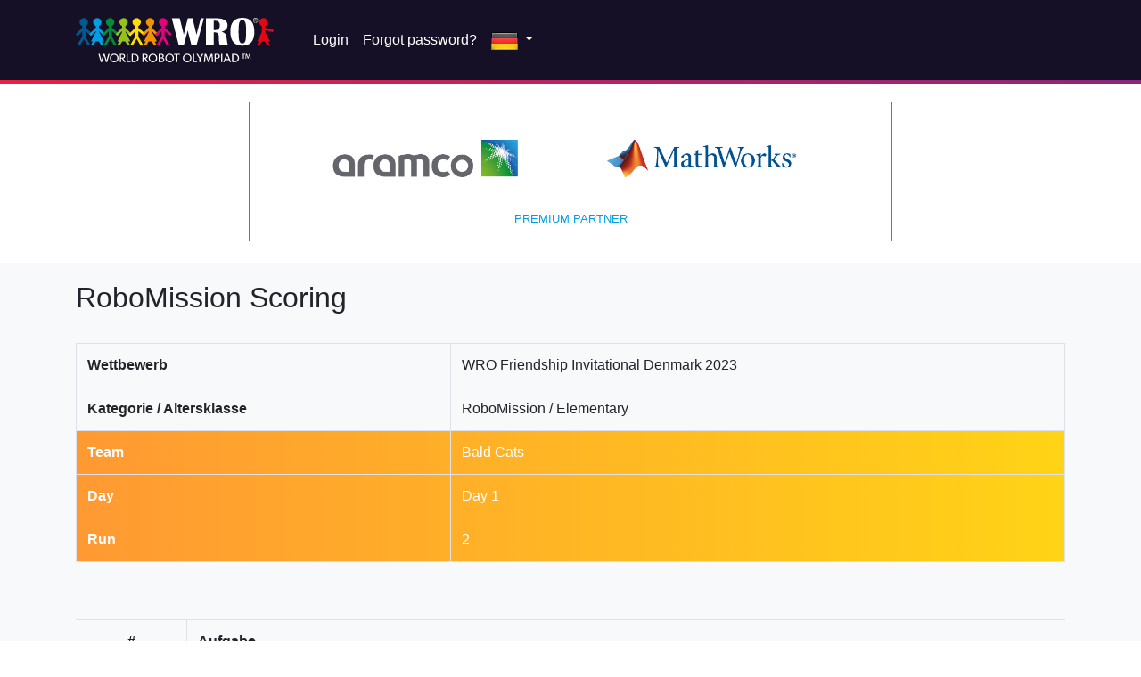

--- FILE ---
content_type: text/html; charset=UTF-8
request_url: https://scoring.wro-association.org/de/regular2019/sheet/show/7072/1/2
body_size: 3534
content:
<!DOCTYPE html>
<html>
    <head>
        <meta charset="UTF-8">
        <title>RoboMission Scoring - Configuration - WRO Scoring System</title>

        <meta name="viewport" content="width=device-width, initial-scale=1, shrink-to-fit=no">

        <link rel="stylesheet" href="/css/bootstrap.min.css">
        <link rel="stylesheet" href="/css/flags.min.css">
        <link rel="stylesheet" href="/css/style.css">

        <script src="/js/jquery-3.4.1.min.js"></script>
        <script src="/js/functions.js"></script>

        
        <style>
            .cke_notifications_area{
                display: none !important;
            }
        </style>
    </head>
    <body>
        <nav class="navbar navbar-expand-lg navbar-dark">
    <div class="container">
    <a class="navbar-brand" href="/de/"> <img src="/img/wro_white_reg.svg" style="height: 50px;"></a>
    <button class="navbar-toggler" type="button" data-toggle="collapse" data-target="#navbarSupportedContent" aria-controls="navbarSupportedContent" aria-expanded="false" aria-label="Toggle navigation">
        <span class="navbar-toggler-icon"></span>
    </button>

    <div class="collapse navbar-collapse" id="navbarSupportedContent">
        <ul class="navbar-nav mr-auto">


            

                        <li class="nav-item">
                <a class="nav-link" href="/de/login">Login</a>
            </li>
            <li class="nav-item">
                <a class="nav-link" href="/de/password/forgot">Forgot password?</a>
            </li>
            
            <li class="nav-item dropdown">
    <a class="nav-link dropdown-toggle" href="#" id="navbarDropdown" role="button" data-toggle="dropdown" aria-haspopup="true" aria-expanded="false">
        <img src="/img/flags/de.png">
    </a>
    <div class="dropdown-menu" aria-labelledby="navbarDropdown">
                    <a class="dropdown-item" href="/en/regular2019/sheet/show/7072/1/2">
                <img src="/img/flags/en.png">
                English
            </a>
                    <a class="dropdown-item" href="/es/regular2019/sheet/show/7072/1/2">
                <img src="/img/flags/es.png">
                Spanish
            </a>
                    <a class="dropdown-item" href="/de/regular2019/sheet/show/7072/1/2">
                <img src="/img/flags/de.png">
                German
            </a>
            </div>
</li>
        </ul>

    </div>
    </div>
</nav>
<div class="nav-color">

</div>
        
                
        

<div class="container">
    <div class="row">
        <div class="col-12">

            <div class="premium-partners">
                <div class="premium-partners-logos">
                    <img src="/img/logos/logos_premium_2025_2.jpg" class="premium-logo">
                </div>
                <div class="premium-partners-text">
                    Premium Partner
                </div>
            </div>

        </div>
    </div>
</div>        
        <div class="main bg-light mt-4">
                <script type="text/javascript" src="/js/signature.js"></script>
    <div class="container">
        <div class="row">
            <div class="col-12">
                                <h2>RoboMission Scoring</h2><br>

                <table class="table table-bordered" >
    <tr>
        <td><strong>Wettbewerb</strong></td>
        <td>WRO Friendship Invitational Denmark 2023</td>
    </tr>
    <tr >
        <td><strong>Kategorie / Altersklasse</strong></td>
        <td>RoboMission / Elementary</td>
    </tr>
    
            <tr class="regular2019-row-highlight">
            <td><strong>Team</strong></td>
            <td>
                Bald Cats
            </td>
        </tr>
        <tr class="regular2019-row-highlight">
            <td><strong>Day</strong></td>
            <td>
                Day 1
            </td>
        </tr>
        <tr class="regular2019-row-highlight">
            <td><strong>Run</strong></td>
            <td>
                2
            </td>
        </tr>
    
    
</table>

                
                <br><br>

                                <form name="regular2019_run" method="post">
                                            

<table class="table table-striped regular-sheet">
    <thead>
    <tr>
        <th class="regular2019-td-center" style="width: 100px;">#</th>
        <th class="regular2019-table-bl">Aufgabe</th>
    </tr>
    </thead>

    <tbody>
        <tr>
            <td>
                <input type="number" id="regular2019_run_points" name="regular2019_run[points]" required="required" class="form-control" value="0" />
            </td>
            <td class="regular2019-table-bl">
                <strong>Gesamtpunktzahl (inkl. Zusatzpunkte)</strong>
            </td>
        </tr>
        <tr >
            <td>
                <select id="regular2019_run_time" name="regular2019_run[time]" required="required" class="form-control"><option value="">------</option><option value="0">0</option><option value="1">1</option><option value="2">2</option><option value="3">3</option><option value="4">4</option><option value="5">5</option><option value="6">6</option><option value="7">7</option><option value="8">8</option><option value="9">9</option><option value="10">10</option><option value="11">11</option><option value="12">12</option><option value="13">13</option><option value="14">14</option><option value="15">15</option><option value="16">16</option><option value="17">17</option><option value="18">18</option><option value="19">19</option><option value="20">20</option><option value="21">21</option><option value="22">22</option><option value="23">23</option><option value="24">24</option><option value="25">25</option><option value="26">26</option><option value="27">27</option><option value="28">28</option><option value="29">29</option><option value="30">30</option><option value="31">31</option><option value="32">32</option><option value="33">33</option><option value="34">34</option><option value="35">35</option><option value="36">36</option><option value="37">37</option><option value="38">38</option><option value="39">39</option><option value="40">40</option><option value="41">41</option><option value="42">42</option><option value="43">43</option><option value="44">44</option><option value="45">45</option><option value="46">46</option><option value="47">47</option><option value="48">48</option><option value="49">49</option><option value="50">50</option><option value="51">51</option><option value="52">52</option><option value="53">53</option><option value="54">54</option><option value="55">55</option><option value="56">56</option><option value="57">57</option><option value="58">58</option><option value="59">59</option><option value="60">60</option><option value="61">61</option><option value="62">62</option><option value="63">63</option><option value="64">64</option><option value="65">65</option><option value="66">66</option><option value="67">67</option><option value="68">68</option><option value="69">69</option><option value="70">70</option><option value="71">71</option><option value="72">72</option><option value="73">73</option><option value="74">74</option><option value="75">75</option><option value="76">76</option><option value="77">77</option><option value="78">78</option><option value="79">79</option><option value="80">80</option><option value="81">81</option><option value="82">82</option><option value="83">83</option><option value="84">84</option><option value="85">85</option><option value="86">86</option><option value="87">87</option><option value="88">88</option><option value="89">89</option><option value="90">90</option><option value="91">91</option><option value="92">92</option><option value="93">93</option><option value="94">94</option><option value="95">95</option><option value="96">96</option><option value="97">97</option><option value="98">98</option><option value="99">99</option><option value="100">100</option><option value="101">101</option><option value="102">102</option><option value="103">103</option><option value="104">104</option><option value="105">105</option><option value="106">106</option><option value="107">107</option><option value="108">108</option><option value="109">109</option><option value="110">110</option><option value="111">111</option><option value="112">112</option><option value="113">113</option><option value="114">114</option><option value="115">115</option><option value="116">116</option><option value="117">117</option><option value="118">118</option><option value="119">119</option><option value="120" selected="selected">120</option></select>
            </td>
            <td class="regular2019-table-bl">
                <strong>Zeit in Sekunden</strong>
            </td>
        </tr>
        <tr style="border-top: 2px solid red;">
            <td>
                <input type="checkbox" id="regular2019_run_penalty_disqualify" name="regular2019_run[penalty_disqualify]" class="form-check-input" value="1" checked="checked" />
            </td>
            <td class="regular2019-table-bl">
                        <label class="form-check-label" for="regular2019_run_penalty_disqualify">Team von aktueller Runde ausschließen (0 Punkte, 120 Sekunden)</label>

            </td>
        </tr>
        <tr style="display: none;">
            <td>
                <input type="checkbox" id="regular2019_run_penalty_50percent" name="regular2019_run[penalty_50percent]" class="form-check-input" value="1" />
            </td>
            <td class="regular2019-table-bl">
                        <label class="form-check-label" for="regular2019_run_penalty_50percent">Punkte um 50 % reduzieren</label>

            </td>
        </tr>
        <tr id="total_points_penalty" style="border-top: 2px solid; display: none;">
            <td>
                <input class="form-control" type="text" id="input_points" disabled="disabled" style="text-align: center; color: red;">
            </td>
            <td class="regular2019-table-bl">
                <strong>Gesamtpunktzahl (Strafen berücksichtigt)</strong>
            </td>
        </tr>
    </tbody>
</table>

<script type="text/javascript">
    var id_time_select = 'regular2019_run_time';

    $( "input" ).change(function() {
        points();
    });

    $( "input" ).keyup(function() {
        points();
    });

    $( "select" ).change(function() {
        points();
    });

    function points(){
        sum = $('#regular2019_run_points').val()*1;

        if($('#regular2019_run_penalty_disqualify').is(':checked')){
            penaltyDis = 1;
            $('#regular2019_run_points').val('0');
        }else{
            penaltyDis = 0;
        }

        if($('#regular2019_run_penalty_50percent').is(':checked')){
            penalty50p = 1;
        }else{
            penalty50p = 0;
        }

        colorTime = 'black';
        penalty = false;

        if(penaltyDis == 1){
            $('#regular2019_run_time').val('120');
            colorTime = 'red';

            sum = 0;
            penalty = true;
        }else{
            if (sum < 0){
                sum = 0;
            }

            if(penalty50p == 1){
                penalty = true;
                sum = Math.ceil(sum/2);
            }
        }

        if(penalty){
            $('#total_points_penalty').show();
        }else{
            $('#total_points_penalty').hide();
        }

        $('#input_points').val(sum);
        $('#regular2019_run_time').css("color", colorTime);

        $(function() {
            saveCanvas();
        });

            }

    points();

</script>
                    
                    
                    <div class="form-group"><button type="submit" id="regular2019_run_save" name="regular2019_run[save]" class="btn-primary btn">Save</button></div><input type="hidden" id="regular2019_run__token" name="regular2019_run[_token]" value="e386360eb78908b82d4e72cf.V9Rx4RjwhZStOTyiYFH51ErB942nAgwfbw_3P7jPhng.AIIIk1-51tDGYE3uFDSIvRmYkbnfYTtOBDy6TfqA1jAmnkOOS7m959xMSw" /></form>
                                <br><br>
            </div>
        </div>
    </div>

    <script type="text/javascript">
                    $('#regular2019_run_save').hide();
            $('input').prop( "disabled", true );
            $('select').prop( "disabled", true );
            $('#regular2019_run_save').prop( "disabled", true );
        
                    function saveCanvas() {

            }
            </script>

                </div>

        


<div class="container">
    <div class="row">
        <div class="col-12">

            <div class="gold-partners">
                <div class="gold-partners-logos">
                    <img src="/img/logos/logos_gold_2024_2.jpg" class="gold-logo">
                </div>
                <div class="gold-partners-text">
                    Gold Partner
                </div>
            </div>

        </div>
    </div>
</div>

        


<div class="container">
    <div class="row">
        <div class="col-12">
            <div class="silver-partners">
                <div class="silver-partners-logos">
                    <img src="/img/logos/logos_silver_2025_2.jpg" class="silver-logo">
                </div>
                <div class="silver-partners-text">
                    Silver Partner
                </div>
            </div>
        </div>
    </div>
</div>


        <div class="footer-color">

</div>
<footer style="background-image: url('/img/lines/wro_lines_purple.png'); background-position: right bottom; background-repeat: no-repeat;">
    <div class="container footer">
        <div class="row">

                <div class="col-sm-6 col-md-3 footer-box1">
                    <h5>Contact</h5>
                    World Robot Olympiad Association<br>
                    10 Anson Road<br>
                    #10-05 International Plaza<br>
                    Singapore 079903<br>
                    <a href="javascript:linkTo_UnCryptMailto('nbjmup;jogpAxsp.bttpdjbujpo/psh');">info(at)wro-association.org</a>

                </div>

                <div class="col-sm-6 col-md-3 footer-box2">
                    <h5>Competition</h5>
                    > <a href="https://wro-association.org/competition/overview-categories/" target="_blank">Overview Categories</a><br>
                    > <a href="https://wro-association.org/competition/international-final/" target="_blank">International Final</a><br>
                    > <a href="https://wro-association.org/competition/wro-ethics-code/" target="_blank">WRO Ethics Code</a><br>
                </div>

                <div class="col-sm-6 col-md-3 footer-box3">
                    <h5>Association</h5>
                    > <a href="https://wro-association.org/association/introduction/" target="_blank">Introduction</a><br>
                    > <a href="https://wro-association.org/competition/international-final/" target="_blank">Member Countries</a><br>
                    > <a href="https://wro-association.org/foundation/introduction/" target="_blank">WRO Foundation</a><br>

                </div>

                <div class="col-sm-6 col-md-3 footer-box4">
                    <h5>Others</h5>
                    > <a href="https://wro-association.org/association/contact/" target="_blank">Contact</a><br>
                    > <a href="https://wro-association.org/meta-navigation-footer/privacy-policy/" target="_blank">Privacy Policy</a><br>
                    > <a href="https://wro-association.org/meta-navigation-footer/legal/" target="_blank">Legal</a><br>

                </div>

        </div>
    </div>
</footer>
        
        <script src="/js/bootstrap.min.js"></script>
    </body>
</html>


--- FILE ---
content_type: image/svg+xml
request_url: https://scoring.wro-association.org/img/wro_white_reg.svg
body_size: 6142
content:
<svg id="logo" xmlns="http://www.w3.org/2000/svg" viewBox="0 0 441.14 99.47"><defs><style>.cls-1{fill:#fff;}.cls-2{fill:#005a91;}.cls-3{fill:#009fe3;}.cls-4{fill:#008d36;}.cls-5{fill:#95c11f;}.cls-6{fill:#fd0;}.cls-7{fill:#f39200;}.cls-8{fill:#e6007e;}.cls-9{fill:#e30613;}</style></defs><polygon class="cls-1" points="278.38 0.95 268.78 37.6 259.8 0.95 249.54 0.95 240.43 37.47 231.31 0.95 213.78 0.95 229.28 61.11 240.64 61.11 249.14 28.31 257.51 61.11 268.87 61.11 285.25 0.95 278.38 0.95"/><path class="cls-2" d="M33.72,39.85l3.71-4.46L21.73,22.22V18.31a9.31,9.31,0,1,0-7.24.22v3.73L0,36.75l3.94,3.94L14.49,30.14V41.56L4.38,59.07l4.83,2.78,8.7-15.08,8.86,15.35,4.82-2.79L21.73,42.26V29.49Z"/><path class="cls-3" d="M51.75,30.87v-1L62.26,40.38l3.94-3.94L51.75,22V18.31a9.31,9.31,0,1,0-7.25.22V21.8L29.82,36.47l3.94,4L44.5,29.67v2.22L33.93,52.83H38l-3.6,6.24,4.82,2.78,5.21-9h7l5.36,9.29,4.83-2.79-3.76-6.5h5Z"/><path class="cls-4" d="M92.58,39.66l3.58-4.27L80.47,22.22V18.31a9.31,9.31,0,1,0-7.25.22v3.73L58.68,36.8l3.94,3.94,10.6-10.6V41.56L63.11,59.07l4.83,2.78,8.7-15.07L85.5,62.12l4.83-2.79L80.47,42.26V29.49Z"/><path class="cls-5" d="M110.48,30.87v-1L121,40.38l3.94-3.94L110.48,22V18.31a9.31,9.31,0,1,0-7.25.22V21.8L88.68,36.36l3.93,3.94,10.62-10.63v2.22L92.66,52.83h4.07l-3.6,6.24L98,61.85l5.21-9h7l5.37,9.29,4.82-2.79-3.76-6.5h5Z"/><path class="cls-6" d="M151.57,39.66l3.58-4.27L139.46,22.22V18.31a9.31,9.31,0,1,0-7.25.22v3.73L117.54,36.93l3.94,3.94,10.73-10.73V41.57l-10.1,17.5,4.82,2.78,8.71-15.08,8.85,15.35,4.83-2.79-9.86-17.07V29.49Z"/><path class="cls-7" d="M169.47,30.87v-1L180,40.38l3.94-3.94L169.47,22V18.31a9.32,9.32,0,1,0-7.24.22V21.8L147.66,36.36l3.94,3.94,10.63-10.63v2.22L151.65,52.82h4.07l-3.6,6.25,4.82,2.78,5.22-9h7l5.37,9.3,4.82-2.79-3.76-6.51h5Z"/><path class="cls-8" d="M210.2,39.66l3.58-4.27L198.09,22.22V18.31a9.31,9.31,0,1,0-7.25.22v3.73L176.36,36.75l3.93,3.94,10.55-10.55V41.56l-10.1,17.51,4.82,2.78,8.71-15.07,8.86,15.34L208,59.33l-9.86-17.07V29.49Z"/><path class="cls-9" d="M421.56,30.87V27.43l16.68,4.51,2.9-5L421.56,22V18.31a9.31,9.31,0,1,0-7.25.22V31.89L403.74,52.83h4.07l-3.6,6.24L409,61.85l5.21-9h7l5.37,9.29,4.82-2.79-3.76-6.5h5Z"/><path class="cls-1" d="M289.81,61.11V1h25.85q10.11,0,16.16,4.26a13.33,13.33,0,0,1,6.05,11.43q0,11-13,14.27,6.64,2.46,8.61,5.41t2.66,11.42q.84,10.11,3.39,13.37H320.6a26.23,26.23,0,0,1-1.81-10.42l-.09-3.56-.08-4.48q0-10.38-8.37-10.38h-3V61.11Zm17.45-33.82h3.52q10,0,10-10.38t-10-10.38h-3.52Z"/><path class="cls-1" d="M371.34,0q26.21,0,26.21,31.09t-26.7,31.09q-26.69,0-26.69-31.8Q344.16,0,371.34,0m-.49,4.75q-4.94,0-6.68,5.45t-1.74,20.89q0,15.45,1.74,20.89t6.68,5.45q4.95,0,6.68-5.45t1.75-20.89q0-15.4-1.75-20.87t-6.68-5.47"/><path class="cls-1" d="M400.22,11.07a5.31,5.31,0,0,1-5.35-5.35,5.35,5.35,0,1,1,10.69,0,5.3,5.3,0,0,1-5.34,5.35m0-10a4.73,4.73,0,0,0-4.7,4.7,4.7,4.7,0,1,0,9.4,0,4.74,4.74,0,0,0-4.7-4.7m2.28,7.76h-.93L400,6.15h-.86V8.78h-.73V2.66h1.74c1.22,0,2.07.6,2.07,1.74a1.63,1.63,0,0,1-1.42,1.68ZM400,3.3h-.91V5.51H400c.7,0,1.38-.21,1.38-1.11s-.68-1.1-1.38-1.1"/><path class="cls-1" d="M69.9,99.17H67.33L62.82,84,58.35,99.17H55.77L50.38,80.43h2.76l4,14.75L61.5,80.43h2.68l4.31,14.75,4-14.75H75.3Z"/><path class="cls-1" d="M85.57,99.47a9.66,9.66,0,1,1,9.65-9.66A9.29,9.29,0,0,1,85.57,99.47Zm0-17c-3.82,0-7,2.74-7,7.32s3.17,7.32,7,7.32,7-2.77,7-7.32S89.39,82.44,85.57,82.44Z"/><path class="cls-1" d="M107.8,99.14l-4.88-8h-2v8H98.28V80.43h5.29c3.34,0,6.32,1.55,6.32,5.26a5,5,0,0,1-4.26,5.13L111,99.14ZM106,83.25a5,5,0,0,0-3.15-.68h-1.93v6.35h1.93a5.25,5.25,0,0,0,3.15-.65,2.83,2.83,0,0,0,1.19-2.52A2.78,2.78,0,0,0,106,83.25Z"/><path class="cls-1" d="M112.92,99.14V80.43h2.64V96.92h6.58v2.22Z"/><path class="cls-1" d="M130.11,99.14h-5.64V80.43h5.64c5.62,0,9.9,3.55,9.9,9.36S135.73,99.14,130.11,99.14Zm0-16.46h-3V96.86h3c4.23,0,7.22-2.76,7.22-7.07S134.34,82.68,130.11,82.68Z"/><path class="cls-1" d="M158,99.14l-4.88-8h-2v8h-2.63V80.43h5.28c3.34,0,6.32,1.55,6.32,5.26a5,5,0,0,1-4.25,5.13l5.34,8.32Zm-1.81-15.89a5,5,0,0,0-3.15-.68H151.1v6.35H153a5.24,5.24,0,0,0,3.15-.65,2.83,2.83,0,0,0,1.19-2.52A2.78,2.78,0,0,0,156.17,83.25Z"/><path class="cls-1" d="M171.7,99.47a9.66,9.66,0,1,1,9.66-9.66A9.29,9.29,0,0,1,171.7,99.47Zm0-17c-3.82,0-7,2.74-7,7.32s3.18,7.32,7,7.32,7-2.77,7-7.32S175.53,82.44,171.7,82.44Z"/><path class="cls-1" d="M195.21,97.92a7.26,7.26,0,0,1-4.72,1.22h-6.07V80.43h5a8.1,8.1,0,0,1,4.45.9,4.15,4.15,0,0,1,2,3.79,4.27,4.27,0,0,1-2.84,4.1v0c2.52.52,4.15,2.09,4.15,4.56A4.89,4.89,0,0,1,195.21,97.92Zm-5.75-15.4h-2.41v5.94h2.19a4.67,4.67,0,0,0,2.8-.57,2.79,2.79,0,0,0,1.24-2.47C193.28,83,191.47,82.52,189.46,82.52Zm3.69,8.62a5.77,5.77,0,0,0-3.28-.68h-2.82V97h2.82a5.76,5.76,0,0,0,3.28-.65,2.9,2.9,0,0,0,1.35-2.63A2.82,2.82,0,0,0,193.15,91.14Z"/><path class="cls-1" d="M208.93,99.47a9.66,9.66,0,1,1,9.65-9.66A9.3,9.3,0,0,1,208.93,99.47Zm0-17c-3.83,0-7,2.74-7,7.32s3.17,7.32,7,7.32,7-2.77,7-7.32S212.75,82.44,208.93,82.44Z"/><path class="cls-1" d="M226.49,82.63V99.14h-2.62V82.63h-5.29v-2.2h13.17v2.2Z"/><path class="cls-1" d="M248,99.47a9.66,9.66,0,1,1,9.65-9.66A9.29,9.29,0,0,1,248,99.47Zm0-17c-3.82,0-7,2.74-7,7.32s3.18,7.32,7,7.32,7-2.77,7-7.32S251.84,82.44,248,82.44Z"/><path class="cls-1" d="M260.74,99.14V80.43h2.63V96.92H270v2.22Z"/><path class="cls-1" d="M277.74,91.31v7.83h-2.63V91.31L268.6,80.43h2.95l4.86,8.6,4.88-8.6h2.95Z"/><path class="cls-1" d="M303.33,99.14l-1.22-14.78H302L296.31,99.3h-1.49l-5.73-14.94H289l-1.19,14.78h-2.6l1.68-18.71h3.25l5.4,14.45h.05L301,80.43h3.22l1.71,18.71Z"/><path class="cls-1" d="M314.47,91.11h-2.63v8h-2.63V80.43h5.26A6.75,6.75,0,0,1,319,81.76a4.93,4.93,0,0,1,1.82,4C320.82,89.54,317.89,91.11,314.47,91.11Zm-.22-8.54h-2.41V89h2.41c2.09,0,3.85-.84,3.85-3.2S316.34,82.57,314.25,82.57Z"/><path class="cls-1" d="M323.61,99.14V80.43h2.63V99.14Z"/><path class="cls-1" d="M343,99.14,341,94.26h-8l-1.92,4.88h-2.77l7.62-18.76h2.31l7.64,18.76ZM337,83.66l-3.28,8.4h6.56Z"/><path class="cls-1" d="M353.65,99.14H348V80.43h5.64c5.61,0,9.89,3.55,9.89,9.36S359.26,99.14,353.65,99.14Zm0-16.46h-3V96.86h3c4.23,0,7.21-2.76,7.21-7.07S357.88,82.68,353.65,82.68Z"/><path class="cls-1" d="M374,82v9.27h-1.76V82h-3V80.43H377V82Zm13.64,9.27L387,82.74H387l-2.79,8.48H382.8L380,82.74H380l-.57,8.48h-1.76l.84-10.79h2.38l2.63,8.11h.06l2.6-8.11h2.41l.85,10.79Z"/></svg>